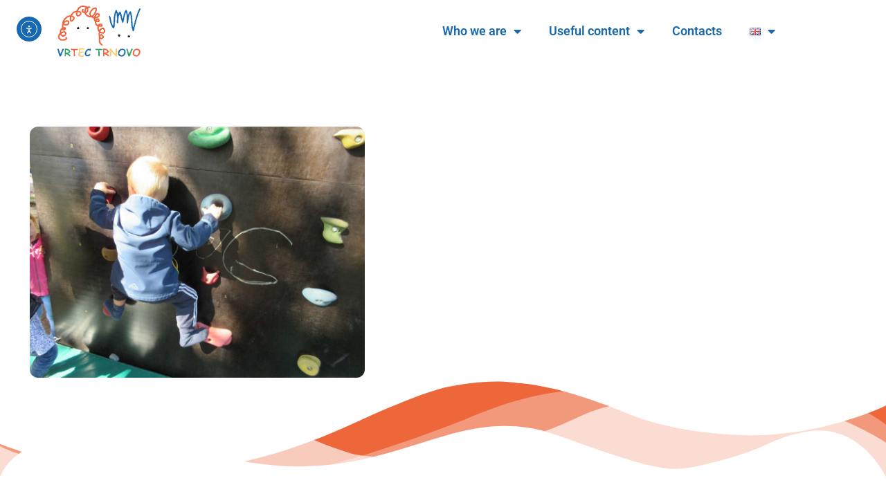

--- FILE ---
content_type: text/css
request_url: https://vrtectrnovo.si/wp-content/uploads/elementor/css/post-5640.css?ver=1769479867
body_size: 539
content:
.elementor-widget-section .eael-protected-content-message{font-family:var( --e-global-typography-secondary-font-family ), Sans-serif;font-weight:var( --e-global-typography-secondary-font-weight );}.elementor-widget-section .protected-content-error-msg{font-family:var( --e-global-typography-secondary-font-family ), Sans-serif;font-weight:var( --e-global-typography-secondary-font-weight );}.elementor-widget-blockquote .eael-protected-content-message{font-family:var( --e-global-typography-secondary-font-family ), Sans-serif;font-weight:var( --e-global-typography-secondary-font-weight );}.elementor-widget-blockquote .protected-content-error-msg{font-family:var( --e-global-typography-secondary-font-family ), Sans-serif;font-weight:var( --e-global-typography-secondary-font-weight );}.elementor-widget-blockquote .elementor-blockquote__content{color:var( --e-global-color-text );}.elementor-widget-blockquote .elementor-blockquote__author{color:var( --e-global-color-secondary );}.elementor-5640 .elementor-element.elementor-element-8fbc469 > .elementor-widget-container{padding:20px 20px 20px 20px;border-style:solid;border-width:2px 2px 2px 2px;border-color:var( --e-global-color-bceedfa );border-radius:10px 10px 10px 10px;}.elementor-5640 .elementor-element.elementor-element-8fbc469 .elementor-blockquote__content{color:var( --e-global-color-bceedfa );font-size:18px;font-weight:500;}.elementor-5640 .elementor-element.elementor-element-8fbc469 .elementor-blockquote:before{color:var( --e-global-color-bceedfa );font-size:calc(1px * 100);}.elementor-widget-text-editor .eael-protected-content-message{font-family:var( --e-global-typography-secondary-font-family ), Sans-serif;font-weight:var( --e-global-typography-secondary-font-weight );}.elementor-widget-text-editor .protected-content-error-msg{font-family:var( --e-global-typography-secondary-font-family ), Sans-serif;font-weight:var( --e-global-typography-secondary-font-weight );}.elementor-widget-text-editor{font-family:var( --e-global-typography-text-font-family ), Sans-serif;font-weight:var( --e-global-typography-text-font-weight );color:var( --e-global-color-text );}.elementor-widget-text-editor.elementor-drop-cap-view-stacked .elementor-drop-cap{background-color:var( --e-global-color-primary );}.elementor-widget-text-editor.elementor-drop-cap-view-framed .elementor-drop-cap, .elementor-widget-text-editor.elementor-drop-cap-view-default .elementor-drop-cap{color:var( --e-global-color-primary );border-color:var( --e-global-color-primary );}.elementor-5640 .elementor-element.elementor-element-051e36f > .elementor-widget-container{margin:30px 0px 30px 0px;}.elementor-widget-call-to-action .eael-protected-content-message{font-family:var( --e-global-typography-secondary-font-family ), Sans-serif;font-weight:var( --e-global-typography-secondary-font-weight );}.elementor-widget-call-to-action .protected-content-error-msg{font-family:var( --e-global-typography-secondary-font-family ), Sans-serif;font-weight:var( --e-global-typography-secondary-font-weight );}.elementor-widget-call-to-action .elementor-cta__title{font-family:var( --e-global-typography-primary-font-family ), Sans-serif;font-weight:var( --e-global-typography-primary-font-weight );}.elementor-widget-call-to-action .elementor-cta__description{font-family:var( --e-global-typography-text-font-family ), Sans-serif;font-weight:var( --e-global-typography-text-font-weight );}.elementor-widget-call-to-action .elementor-cta__button{font-family:var( --e-global-typography-accent-font-family ), Sans-serif;font-weight:var( --e-global-typography-accent-font-weight );}.elementor-widget-call-to-action .elementor-ribbon-inner{background-color:var( --e-global-color-accent );font-family:var( --e-global-typography-accent-font-family ), Sans-serif;font-weight:var( --e-global-typography-accent-font-weight );}.elementor-5640 .elementor-element.elementor-element-c9314c8 .elementor-cta__content-item{transition-duration:1000ms;}.elementor-5640 .elementor-element.elementor-element-c9314c8.elementor-cta--sequenced-animation .elementor-cta__content-item:nth-child(2){transition-delay:calc( 1000ms / 3 );}.elementor-5640 .elementor-element.elementor-element-c9314c8.elementor-cta--sequenced-animation .elementor-cta__content-item:nth-child(3){transition-delay:calc( ( 1000ms / 3 ) * 2 );}.elementor-5640 .elementor-element.elementor-element-c9314c8.elementor-cta--sequenced-animation .elementor-cta__content-item:nth-child(4){transition-delay:calc( ( 1000ms / 3 ) * 3 );}.elementor-5640 .elementor-element.elementor-element-c9314c8 .elementor-cta .elementor-cta__bg, .elementor-5640 .elementor-element.elementor-element-c9314c8 .elementor-cta .elementor-cta__bg-overlay{transition-duration:1500ms;}.elementor-5640 .elementor-element.elementor-element-c9314c8 > .elementor-widget-container{border-style:solid;border-width:3px 3px 3px 3px;border-color:var( --e-global-color-49e4081 );border-radius:15px 15px 15px 15px;}.elementor-5640 .elementor-element.elementor-element-c9314c8 .elementor-cta__content{text-align:center;}.elementor-5640 .elementor-element.elementor-element-c9314c8 .elementor-cta__title{font-family:"Roboto", Sans-serif;font-size:32px;font-weight:600;}.elementor-5640 .elementor-element.elementor-element-c9314c8 .elementor-cta__button{font-family:"Roboto", Sans-serif;font-size:18px;font-weight:500;border-radius:25px;}.elementor-5640 .elementor-element.elementor-element-c9314c8 .elementor-cta__button:hover{color:var( --e-global-color-bceedfa );background-color:var( --e-global-color-49e4081 );}

--- FILE ---
content_type: text/css
request_url: https://vrtectrnovo.si/wp-content/uploads/elementor/css/post-759.css?ver=1769453488
body_size: 1021
content:
.elementor-widget-section .eael-protected-content-message{font-family:var( --e-global-typography-secondary-font-family ), Sans-serif;font-weight:var( --e-global-typography-secondary-font-weight );}.elementor-widget-section .protected-content-error-msg{font-family:var( --e-global-typography-secondary-font-family ), Sans-serif;font-weight:var( --e-global-typography-secondary-font-weight );}.elementor-759 .elementor-element.elementor-element-8ee48a9 > .elementor-container > .elementor-column > .elementor-widget-wrap{align-content:center;align-items:center;}.elementor-759 .elementor-element.elementor-element-8ee48a9:not(.elementor-motion-effects-element-type-background), .elementor-759 .elementor-element.elementor-element-8ee48a9 > .elementor-motion-effects-container > .elementor-motion-effects-layer{background-color:#ffffff;}.elementor-759 .elementor-element.elementor-element-8ee48a9 > .elementor-container{min-height:80px;}.elementor-759 .elementor-element.elementor-element-8ee48a9{transition:background 0.3s, border 0.3s, border-radius 0.3s, box-shadow 0.3s;}.elementor-759 .elementor-element.elementor-element-8ee48a9 > .elementor-background-overlay{transition:background 0.3s, border-radius 0.3s, opacity 0.3s;}.elementor-widget-theme-site-logo .eael-protected-content-message{font-family:var( --e-global-typography-secondary-font-family ), Sans-serif;font-weight:var( --e-global-typography-secondary-font-weight );}.elementor-widget-theme-site-logo .protected-content-error-msg{font-family:var( --e-global-typography-secondary-font-family ), Sans-serif;font-weight:var( --e-global-typography-secondary-font-weight );}.elementor-widget-theme-site-logo .widget-image-caption{color:var( --e-global-color-text );font-family:var( --e-global-typography-text-font-family ), Sans-serif;font-weight:var( --e-global-typography-text-font-weight );}.elementor-759 .elementor-element.elementor-element-4f78299 img{width:120px;}.elementor-widget-nav-menu .eael-protected-content-message{font-family:var( --e-global-typography-secondary-font-family ), Sans-serif;font-weight:var( --e-global-typography-secondary-font-weight );}.elementor-widget-nav-menu .protected-content-error-msg{font-family:var( --e-global-typography-secondary-font-family ), Sans-serif;font-weight:var( --e-global-typography-secondary-font-weight );}.elementor-widget-nav-menu .elementor-nav-menu .elementor-item{font-family:var( --e-global-typography-primary-font-family ), Sans-serif;font-weight:var( --e-global-typography-primary-font-weight );}.elementor-widget-nav-menu .elementor-nav-menu--main .elementor-item{color:var( --e-global-color-text );fill:var( --e-global-color-text );}.elementor-widget-nav-menu .elementor-nav-menu--main .elementor-item:hover,
					.elementor-widget-nav-menu .elementor-nav-menu--main .elementor-item.elementor-item-active,
					.elementor-widget-nav-menu .elementor-nav-menu--main .elementor-item.highlighted,
					.elementor-widget-nav-menu .elementor-nav-menu--main .elementor-item:focus{color:var( --e-global-color-accent );fill:var( --e-global-color-accent );}.elementor-widget-nav-menu .elementor-nav-menu--main:not(.e--pointer-framed) .elementor-item:before,
					.elementor-widget-nav-menu .elementor-nav-menu--main:not(.e--pointer-framed) .elementor-item:after{background-color:var( --e-global-color-accent );}.elementor-widget-nav-menu .e--pointer-framed .elementor-item:before,
					.elementor-widget-nav-menu .e--pointer-framed .elementor-item:after{border-color:var( --e-global-color-accent );}.elementor-widget-nav-menu{--e-nav-menu-divider-color:var( --e-global-color-text );}.elementor-widget-nav-menu .elementor-nav-menu--dropdown .elementor-item, .elementor-widget-nav-menu .elementor-nav-menu--dropdown  .elementor-sub-item{font-family:var( --e-global-typography-accent-font-family ), Sans-serif;font-weight:var( --e-global-typography-accent-font-weight );}.elementor-759 .elementor-element.elementor-element-9801649 .elementor-menu-toggle{margin-left:auto;background-color:rgba(0,0,0,0);border-width:0px;border-radius:0px;}.elementor-759 .elementor-element.elementor-element-9801649 .elementor-nav-menu .elementor-item{font-size:18px;font-weight:600;}.elementor-759 .elementor-element.elementor-element-9801649 .elementor-nav-menu--main .elementor-item{color:var( --e-global-color-bceedfa );fill:var( --e-global-color-bceedfa );padding-top:35px;padding-bottom:35px;}.elementor-759 .elementor-element.elementor-element-9801649 .elementor-nav-menu--main .elementor-item:hover,
					.elementor-759 .elementor-element.elementor-element-9801649 .elementor-nav-menu--main .elementor-item.elementor-item-active,
					.elementor-759 .elementor-element.elementor-element-9801649 .elementor-nav-menu--main .elementor-item.highlighted,
					.elementor-759 .elementor-element.elementor-element-9801649 .elementor-nav-menu--main .elementor-item:focus{color:var( --e-global-color-4454982 );fill:var( --e-global-color-4454982 );}.elementor-759 .elementor-element.elementor-element-9801649 .elementor-nav-menu--main:not(.e--pointer-framed) .elementor-item:before,
					.elementor-759 .elementor-element.elementor-element-9801649 .elementor-nav-menu--main:not(.e--pointer-framed) .elementor-item:after{background-color:var( --e-global-color-4454982 );}.elementor-759 .elementor-element.elementor-element-9801649 .e--pointer-framed .elementor-item:before,
					.elementor-759 .elementor-element.elementor-element-9801649 .e--pointer-framed .elementor-item:after{border-color:var( --e-global-color-4454982 );}.elementor-759 .elementor-element.elementor-element-9801649 .elementor-nav-menu--main .elementor-item.elementor-item-active{color:var( --e-global-color-4454982 );}.elementor-759 .elementor-element.elementor-element-9801649 .elementor-nav-menu--main:not(.e--pointer-framed) .elementor-item.elementor-item-active:before,
					.elementor-759 .elementor-element.elementor-element-9801649 .elementor-nav-menu--main:not(.e--pointer-framed) .elementor-item.elementor-item-active:after{background-color:var( --e-global-color-4454982 );}.elementor-759 .elementor-element.elementor-element-9801649 .e--pointer-framed .elementor-item.elementor-item-active:before,
					.elementor-759 .elementor-element.elementor-element-9801649 .e--pointer-framed .elementor-item.elementor-item-active:after{border-color:var( --e-global-color-4454982 );}.elementor-759 .elementor-element.elementor-element-9801649 .e--pointer-framed .elementor-item:before{border-width:5px;}.elementor-759 .elementor-element.elementor-element-9801649 .e--pointer-framed.e--animation-draw .elementor-item:before{border-width:0 0 5px 5px;}.elementor-759 .elementor-element.elementor-element-9801649 .e--pointer-framed.e--animation-draw .elementor-item:after{border-width:5px 5px 0 0;}.elementor-759 .elementor-element.elementor-element-9801649 .e--pointer-framed.e--animation-corners .elementor-item:before{border-width:5px 0 0 5px;}.elementor-759 .elementor-element.elementor-element-9801649 .e--pointer-framed.e--animation-corners .elementor-item:after{border-width:0 5px 5px 0;}.elementor-759 .elementor-element.elementor-element-9801649 .e--pointer-underline .elementor-item:after,
					 .elementor-759 .elementor-element.elementor-element-9801649 .e--pointer-overline .elementor-item:before,
					 .elementor-759 .elementor-element.elementor-element-9801649 .e--pointer-double-line .elementor-item:before,
					 .elementor-759 .elementor-element.elementor-element-9801649 .e--pointer-double-line .elementor-item:after{height:5px;}.elementor-759 .elementor-element.elementor-element-9801649 .elementor-nav-menu--dropdown a, .elementor-759 .elementor-element.elementor-element-9801649 .elementor-menu-toggle{color:var( --e-global-color-bceedfa );fill:var( --e-global-color-bceedfa );}.elementor-759 .elementor-element.elementor-element-9801649 .elementor-nav-menu--dropdown{background-color:#FFFFFF;}.elementor-759 .elementor-element.elementor-element-9801649 .elementor-nav-menu--dropdown a:hover,
					.elementor-759 .elementor-element.elementor-element-9801649 .elementor-nav-menu--dropdown a:focus,
					.elementor-759 .elementor-element.elementor-element-9801649 .elementor-nav-menu--dropdown a.elementor-item-active,
					.elementor-759 .elementor-element.elementor-element-9801649 .elementor-nav-menu--dropdown a.highlighted,
					.elementor-759 .elementor-element.elementor-element-9801649 .elementor-menu-toggle:hover,
					.elementor-759 .elementor-element.elementor-element-9801649 .elementor-menu-toggle:focus{color:var( --e-global-color-4454982 );}.elementor-759 .elementor-element.elementor-element-9801649 .elementor-nav-menu--dropdown a:hover,
					.elementor-759 .elementor-element.elementor-element-9801649 .elementor-nav-menu--dropdown a:focus,
					.elementor-759 .elementor-element.elementor-element-9801649 .elementor-nav-menu--dropdown a.elementor-item-active,
					.elementor-759 .elementor-element.elementor-element-9801649 .elementor-nav-menu--dropdown a.highlighted{background-color:#FDC97100;}.elementor-759 .elementor-element.elementor-element-9801649 .elementor-nav-menu--dropdown a.elementor-item-active{color:var( --e-global-color-4454982 );background-color:#FDC97100;}.elementor-759 .elementor-element.elementor-element-9801649 .elementor-nav-menu--dropdown .elementor-item, .elementor-759 .elementor-element.elementor-element-9801649 .elementor-nav-menu--dropdown  .elementor-sub-item{font-size:18px;}.elementor-759 .elementor-element.elementor-element-9801649 div.elementor-menu-toggle{color:var( --e-global-color-bceedfa );}.elementor-759 .elementor-element.elementor-element-9801649 div.elementor-menu-toggle svg{fill:var( --e-global-color-bceedfa );}.elementor-759 .elementor-element.elementor-element-9801649 div.elementor-menu-toggle:hover, .elementor-759 .elementor-element.elementor-element-9801649 div.elementor-menu-toggle:focus{color:var( --e-global-color-4454982 );}.elementor-759 .elementor-element.elementor-element-9801649 div.elementor-menu-toggle:hover svg, .elementor-759 .elementor-element.elementor-element-9801649 div.elementor-menu-toggle:focus svg{fill:var( --e-global-color-4454982 );}.elementor-759 .elementor-element.elementor-element-9801649{--nav-menu-icon-size:25px;}.elementor-theme-builder-content-area{height:400px;}.elementor-location-header:before, .elementor-location-footer:before{content:"";display:table;clear:both;}@media(min-width:768px){.elementor-759 .elementor-element.elementor-element-0d5be8a{width:25%;}.elementor-759 .elementor-element.elementor-element-9d141fb{width:75%;}}@media(max-width:1024px){.elementor-759 .elementor-element.elementor-element-8ee48a9{padding:30px 20px 30px 20px;}.elementor-759 .elementor-element.elementor-element-9801649 .elementor-nav-menu--main > .elementor-nav-menu > li > .elementor-nav-menu--dropdown, .elementor-759 .elementor-element.elementor-element-9801649 .elementor-nav-menu__container.elementor-nav-menu--dropdown{margin-top:45px !important;}}@media(max-width:767px){.elementor-759 .elementor-element.elementor-element-8ee48a9{padding:0px 0px 0px 0px;}.elementor-759 .elementor-element.elementor-element-0d5be8a{width:50%;}.elementor-759 .elementor-element.elementor-element-4f78299 img{width:70px;}.elementor-759 .elementor-element.elementor-element-9d141fb{width:35%;}.elementor-759 .elementor-element.elementor-element-9801649 .elementor-nav-menu--main > .elementor-nav-menu > li > .elementor-nav-menu--dropdown, .elementor-759 .elementor-element.elementor-element-9801649 .elementor-nav-menu__container.elementor-nav-menu--dropdown{margin-top:35px !important;}}

--- FILE ---
content_type: text/css
request_url: https://vrtectrnovo.si/wp-content/uploads/elementor/css/post-5333.css?ver=1769453502
body_size: 1252
content:
.elementor-widget-section .eael-protected-content-message{font-family:var( --e-global-typography-secondary-font-family ), Sans-serif;font-weight:var( --e-global-typography-secondary-font-weight );}.elementor-widget-section .protected-content-error-msg{font-family:var( --e-global-typography-secondary-font-family ), Sans-serif;font-weight:var( --e-global-typography-secondary-font-weight );}.elementor-5333 .elementor-element.elementor-element-ffa7ecc > .elementor-shape-bottom .elementor-shape-fill{fill:var( --e-global-color-bceedfa );}.elementor-5333 .elementor-element.elementor-element-ffa7ecc > .elementor-shape-bottom svg{width:calc(100% + 1.3px);height:75px;}.elementor-5333 .elementor-element.elementor-element-87a16b4:not(.elementor-motion-effects-element-type-background), .elementor-5333 .elementor-element.elementor-element-87a16b4 > .elementor-motion-effects-container > .elementor-motion-effects-layer{background-image:url("https://vrtectrnovo.si/wp-content/uploads/2021/04/vrtec-otroci-voda.jpg");background-size:cover;}.elementor-5333 .elementor-element.elementor-element-87a16b4 > .elementor-background-overlay{background-color:#0B3F6E;opacity:0.5;transition:background 0.3s, border-radius 0.3s, opacity 0.3s;}.elementor-5333 .elementor-element.elementor-element-87a16b4{transition:background 0.3s, border 0.3s, border-radius 0.3s, box-shadow 0.3s;padding:90px 0px 50px 0px;}.elementor-5333 .elementor-element.elementor-element-87a16b4 > .elementor-shape-top .elementor-shape-fill{fill:var( --e-global-color-bceedfa );}.elementor-5333 .elementor-element.elementor-element-87a16b4 > .elementor-shape-top svg{height:54px;}.elementor-5333 .elementor-element.elementor-element-8d4a49f > .elementor-element-populated{margin:15px 15px 15px 15px;--e-column-margin-right:15px;--e-column-margin-left:15px;}.elementor-widget-image .eael-protected-content-message{font-family:var( --e-global-typography-secondary-font-family ), Sans-serif;font-weight:var( --e-global-typography-secondary-font-weight );}.elementor-widget-image .protected-content-error-msg{font-family:var( --e-global-typography-secondary-font-family ), Sans-serif;font-weight:var( --e-global-typography-secondary-font-weight );}.elementor-widget-image .widget-image-caption{color:var( --e-global-color-text );font-family:var( --e-global-typography-text-font-family ), Sans-serif;font-weight:var( --e-global-typography-text-font-weight );}.elementor-5333 .elementor-element.elementor-element-c65947c img{width:70%;}.elementor-widget-heading .eael-protected-content-message{font-family:var( --e-global-typography-secondary-font-family ), Sans-serif;font-weight:var( --e-global-typography-secondary-font-weight );}.elementor-widget-heading .protected-content-error-msg{font-family:var( --e-global-typography-secondary-font-family ), Sans-serif;font-weight:var( --e-global-typography-secondary-font-weight );}.elementor-widget-heading .elementor-heading-title{font-family:var( --e-global-typography-primary-font-family ), Sans-serif;font-weight:var( --e-global-typography-primary-font-weight );color:var( --e-global-color-primary );}.elementor-5333 .elementor-element.elementor-element-ea2f562{text-align:center;}.elementor-5333 .elementor-element.elementor-element-ea2f562 .elementor-heading-title{font-family:"Roboto", Sans-serif;font-size:20px;font-weight:700;color:var( --e-global-color-49e4081 );}.elementor-5333 .elementor-element.elementor-element-a4b0e95 > .elementor-element-populated{margin:15px 15px 15px 15px;--e-column-margin-right:15px;--e-column-margin-left:15px;}.elementor-5333 .elementor-element.elementor-element-76d3d70 .elementor-heading-title{font-family:"Roboto", Sans-serif;font-size:20px;font-weight:600;text-transform:uppercase;color:var( --e-global-color-49e4081 );}.elementor-widget-icon-list .eael-protected-content-message{font-family:var( --e-global-typography-secondary-font-family ), Sans-serif;font-weight:var( --e-global-typography-secondary-font-weight );}.elementor-widget-icon-list .protected-content-error-msg{font-family:var( --e-global-typography-secondary-font-family ), Sans-serif;font-weight:var( --e-global-typography-secondary-font-weight );}.elementor-widget-icon-list .elementor-icon-list-item:not(:last-child):after{border-color:var( --e-global-color-text );}.elementor-widget-icon-list .elementor-icon-list-icon i{color:var( --e-global-color-primary );}.elementor-widget-icon-list .elementor-icon-list-icon svg{fill:var( --e-global-color-primary );}.elementor-widget-icon-list .elementor-icon-list-item > .elementor-icon-list-text, .elementor-widget-icon-list .elementor-icon-list-item > a{font-family:var( --e-global-typography-text-font-family ), Sans-serif;font-weight:var( --e-global-typography-text-font-weight );}.elementor-widget-icon-list .elementor-icon-list-text{color:var( --e-global-color-secondary );}.elementor-5333 .elementor-element.elementor-element-81eb4aa .elementor-icon-list-items:not(.elementor-inline-items) .elementor-icon-list-item:not(:last-child){padding-block-end:calc(12px/2);}.elementor-5333 .elementor-element.elementor-element-81eb4aa .elementor-icon-list-items:not(.elementor-inline-items) .elementor-icon-list-item:not(:first-child){margin-block-start:calc(12px/2);}.elementor-5333 .elementor-element.elementor-element-81eb4aa .elementor-icon-list-items.elementor-inline-items .elementor-icon-list-item{margin-inline:calc(12px/2);}.elementor-5333 .elementor-element.elementor-element-81eb4aa .elementor-icon-list-items.elementor-inline-items{margin-inline:calc(-12px/2);}.elementor-5333 .elementor-element.elementor-element-81eb4aa .elementor-icon-list-items.elementor-inline-items .elementor-icon-list-item:after{inset-inline-end:calc(-12px/2);}.elementor-5333 .elementor-element.elementor-element-81eb4aa .elementor-icon-list-icon i{color:var( --e-global-color-49e4081 );transition:color 0.3s;}.elementor-5333 .elementor-element.elementor-element-81eb4aa .elementor-icon-list-icon svg{fill:var( --e-global-color-49e4081 );transition:fill 0.3s;}.elementor-5333 .elementor-element.elementor-element-81eb4aa{--e-icon-list-icon-size:14px;--icon-vertical-offset:0px;}.elementor-5333 .elementor-element.elementor-element-81eb4aa .elementor-icon-list-item > .elementor-icon-list-text, .elementor-5333 .elementor-element.elementor-element-81eb4aa .elementor-icon-list-item > a{font-family:"Roboto", Sans-serif;font-size:18px;font-weight:500;}.elementor-5333 .elementor-element.elementor-element-81eb4aa .elementor-icon-list-text{color:var( --e-global-color-49e4081 );transition:color 0.3s;}.elementor-bc-flex-widget .elementor-5333 .elementor-element.elementor-element-80d20d5.elementor-column .elementor-widget-wrap{align-items:center;}.elementor-5333 .elementor-element.elementor-element-80d20d5.elementor-column.elementor-element[data-element_type="column"] > .elementor-widget-wrap.elementor-element-populated{align-content:center;align-items:center;}.elementor-widget-button .elementor-button{background-color:var( --e-global-color-accent );font-family:var( --e-global-typography-accent-font-family ), Sans-serif;font-weight:var( --e-global-typography-accent-font-weight );}.elementor-widget-button .eael-protected-content-message{font-family:var( --e-global-typography-secondary-font-family ), Sans-serif;font-weight:var( --e-global-typography-secondary-font-weight );}.elementor-widget-button .protected-content-error-msg{font-family:var( --e-global-typography-secondary-font-family ), Sans-serif;font-weight:var( --e-global-typography-secondary-font-weight );}.elementor-5333 .elementor-element.elementor-element-db3e118 .elementor-button{background-color:#00220000;font-family:"Roboto", Sans-serif;font-size:22px;font-weight:500;fill:var( --e-global-color-49e4081 );color:var( --e-global-color-49e4081 );border-style:solid;border-radius:25px 25px 25px 25px;}.elementor-5333 .elementor-element.elementor-element-db3e118 .elementor-button:hover, .elementor-5333 .elementor-element.elementor-element-db3e118 .elementor-button:focus{background-color:var( --e-global-color-49e4081 );color:var( --e-global-color-bceedfa );}.elementor-5333 .elementor-element.elementor-element-db3e118 > .elementor-widget-container{margin:0px 0px 0px 0px;}.elementor-5333 .elementor-element.elementor-element-db3e118 .elementor-button:hover svg, .elementor-5333 .elementor-element.elementor-element-db3e118 .elementor-button:focus svg{fill:var( --e-global-color-bceedfa );}.elementor-widget-divider{--divider-color:var( --e-global-color-secondary );}.elementor-widget-divider .eael-protected-content-message{font-family:var( --e-global-typography-secondary-font-family ), Sans-serif;font-weight:var( --e-global-typography-secondary-font-weight );}.elementor-widget-divider .protected-content-error-msg{font-family:var( --e-global-typography-secondary-font-family ), Sans-serif;font-weight:var( --e-global-typography-secondary-font-weight );}.elementor-widget-divider .elementor-divider__text{color:var( --e-global-color-secondary );font-family:var( --e-global-typography-secondary-font-family ), Sans-serif;font-weight:var( --e-global-typography-secondary-font-weight );}.elementor-widget-divider.elementor-view-stacked .elementor-icon{background-color:var( --e-global-color-secondary );}.elementor-widget-divider.elementor-view-framed .elementor-icon, .elementor-widget-divider.elementor-view-default .elementor-icon{color:var( --e-global-color-secondary );border-color:var( --e-global-color-secondary );}.elementor-widget-divider.elementor-view-framed .elementor-icon, .elementor-widget-divider.elementor-view-default .elementor-icon svg{fill:var( --e-global-color-secondary );}.elementor-5333 .elementor-element.elementor-element-74568fa{--divider-border-style:solid;--divider-color:var( --e-global-color-49e4081 );--divider-border-width:2px;}.elementor-5333 .elementor-element.elementor-element-74568fa .elementor-divider-separator{width:100%;}.elementor-5333 .elementor-element.elementor-element-74568fa .elementor-divider{padding-block-start:15px;padding-block-end:15px;}.elementor-5333 .elementor-element.elementor-element-bf69419{text-align:center;}.elementor-5333 .elementor-element.elementor-element-bf69419 .elementor-heading-title{color:var( --e-global-color-49e4081 );}.elementor-theme-builder-content-area{height:400px;}.elementor-location-header:before, .elementor-location-footer:before{content:"";display:table;clear:both;}@media(min-width:768px){.elementor-5333 .elementor-element.elementor-element-8d4a49f{width:40%;}.elementor-5333 .elementor-element.elementor-element-a4b0e95{width:30%;}.elementor-5333 .elementor-element.elementor-element-80d20d5{width:29.525%;}}@media(max-width:767px){.elementor-5333 .elementor-element.elementor-element-87a16b4:not(.elementor-motion-effects-element-type-background), .elementor-5333 .elementor-element.elementor-element-87a16b4 > .elementor-motion-effects-container > .elementor-motion-effects-layer{background-image:url("https://vrtectrnovo.si/wp-content/uploads/2021/04/vrtec-otroci-voda.jpg");background-position:center center;}}

--- FILE ---
content_type: text/css
request_url: https://vrtectrnovo.si/wp-content/uploads/elementor/css/post-5438.css?ver=1769459888
body_size: 1612
content:
.elementor-widget-section .eael-protected-content-message{font-family:var( --e-global-typography-secondary-font-family ), Sans-serif;font-weight:var( --e-global-typography-secondary-font-weight );}.elementor-widget-section .protected-content-error-msg{font-family:var( --e-global-typography-secondary-font-family ), Sans-serif;font-weight:var( --e-global-typography-secondary-font-weight );}.elementor-5438 .elementor-element.elementor-element-7bb9994 > .elementor-background-overlay{background-color:var( --e-global-color-bceedfa );transition:background 0.3s, border-radius 0.3s, opacity 0.3s;}.elementor-5438 .elementor-element.elementor-element-7bb9994{transition:background 0.3s, border 0.3s, border-radius 0.3s, box-shadow 0.3s;padding:50px 0px 100px 0px;}.elementor-5438 .elementor-element.elementor-element-7bb9994 > .elementor-shape-bottom .elementor-shape-fill{fill:var( --e-global-color-cb99913 );}.elementor-5438 .elementor-element.elementor-element-7bb9994 > .elementor-shape-bottom svg{width:calc(100% + 1.3px);height:140px;transform:translateX(-50%) rotateY(180deg);}.elementor-5438 .elementor-element.elementor-element-fd800fa > .elementor-element-populated{margin:15px 15px 15px 15px;--e-column-margin-right:15px;--e-column-margin-left:15px;}.elementor-widget-theme-post-featured-image .eael-protected-content-message{font-family:var( --e-global-typography-secondary-font-family ), Sans-serif;font-weight:var( --e-global-typography-secondary-font-weight );}.elementor-widget-theme-post-featured-image .protected-content-error-msg{font-family:var( --e-global-typography-secondary-font-family ), Sans-serif;font-weight:var( --e-global-typography-secondary-font-weight );}.elementor-widget-theme-post-featured-image .widget-image-caption{color:var( --e-global-color-text );font-family:var( --e-global-typography-text-font-family ), Sans-serif;font-weight:var( --e-global-typography-text-font-weight );}.elementor-5438 .elementor-element.elementor-element-f4fcb4e > .elementor-widget-container{margin:15px 15px 15px 15px;}.elementor-5438 .elementor-element.elementor-element-f4fcb4e img{width:500px;border-style:solid;border-width:3px 3px 3px 3px;border-color:#FFFFFF00;border-radius:15px 15px 15px 15px;}.elementor-bc-flex-widget .elementor-5438 .elementor-element.elementor-element-2fb6924.elementor-column .elementor-widget-wrap{align-items:center;}.elementor-5438 .elementor-element.elementor-element-2fb6924.elementor-column.elementor-element[data-element_type="column"] > .elementor-widget-wrap.elementor-element-populated{align-content:center;align-items:center;}.elementor-5438 .elementor-element.elementor-element-2fb6924 > .elementor-element-populated{margin:20px 20px 20px 20px;--e-column-margin-right:20px;--e-column-margin-left:20px;}.elementor-widget-theme-post-title .eael-protected-content-message{font-family:var( --e-global-typography-secondary-font-family ), Sans-serif;font-weight:var( --e-global-typography-secondary-font-weight );}.elementor-widget-theme-post-title .protected-content-error-msg{font-family:var( --e-global-typography-secondary-font-family ), Sans-serif;font-weight:var( --e-global-typography-secondary-font-weight );}.elementor-widget-theme-post-title .elementor-heading-title{font-family:var( --e-global-typography-primary-font-family ), Sans-serif;font-weight:var( --e-global-typography-primary-font-weight );color:var( --e-global-color-primary );}.elementor-5438 .elementor-element.elementor-element-f431145 .elementor-heading-title{font-family:"Roboto", Sans-serif;font-size:36px;font-weight:600;line-height:1.3em;color:var( --e-global-color-49e4081 );}.elementor-widget-divider{--divider-color:var( --e-global-color-secondary );}.elementor-widget-divider .eael-protected-content-message{font-family:var( --e-global-typography-secondary-font-family ), Sans-serif;font-weight:var( --e-global-typography-secondary-font-weight );}.elementor-widget-divider .protected-content-error-msg{font-family:var( --e-global-typography-secondary-font-family ), Sans-serif;font-weight:var( --e-global-typography-secondary-font-weight );}.elementor-widget-divider .elementor-divider__text{color:var( --e-global-color-secondary );font-family:var( --e-global-typography-secondary-font-family ), Sans-serif;font-weight:var( --e-global-typography-secondary-font-weight );}.elementor-widget-divider.elementor-view-stacked .elementor-icon{background-color:var( --e-global-color-secondary );}.elementor-widget-divider.elementor-view-framed .elementor-icon, .elementor-widget-divider.elementor-view-default .elementor-icon{color:var( --e-global-color-secondary );border-color:var( --e-global-color-secondary );}.elementor-widget-divider.elementor-view-framed .elementor-icon, .elementor-widget-divider.elementor-view-default .elementor-icon svg{fill:var( --e-global-color-secondary );}.elementor-5438 .elementor-element.elementor-element-b67680d{--divider-border-style:solid;--divider-color:var( --e-global-color-49e4081 );--divider-border-width:6px;}.elementor-5438 .elementor-element.elementor-element-b67680d .elementor-divider-separator{width:100%;}.elementor-5438 .elementor-element.elementor-element-b67680d .elementor-divider{padding-block-start:15px;padding-block-end:15px;}.elementor-widget-post-info .eael-protected-content-message{font-family:var( --e-global-typography-secondary-font-family ), Sans-serif;font-weight:var( --e-global-typography-secondary-font-weight );}.elementor-widget-post-info .protected-content-error-msg{font-family:var( --e-global-typography-secondary-font-family ), Sans-serif;font-weight:var( --e-global-typography-secondary-font-weight );}.elementor-widget-post-info .elementor-icon-list-item:not(:last-child):after{border-color:var( --e-global-color-text );}.elementor-widget-post-info .elementor-icon-list-icon i{color:var( --e-global-color-primary );}.elementor-widget-post-info .elementor-icon-list-icon svg{fill:var( --e-global-color-primary );}.elementor-widget-post-info .elementor-icon-list-text, .elementor-widget-post-info .elementor-icon-list-text a{color:var( --e-global-color-secondary );}.elementor-widget-post-info .elementor-icon-list-item{font-family:var( --e-global-typography-text-font-family ), Sans-serif;font-weight:var( --e-global-typography-text-font-weight );}.elementor-5438 .elementor-element.elementor-element-d71d732 .elementor-icon-list-icon i{color:var( --e-global-color-49e4081 );font-size:20px;}.elementor-5438 .elementor-element.elementor-element-d71d732 .elementor-icon-list-icon svg{fill:var( --e-global-color-49e4081 );--e-icon-list-icon-size:20px;}.elementor-5438 .elementor-element.elementor-element-d71d732 .elementor-icon-list-icon{width:20px;}.elementor-5438 .elementor-element.elementor-element-d71d732 .elementor-icon-list-text, .elementor-5438 .elementor-element.elementor-element-d71d732 .elementor-icon-list-text a{color:var( --e-global-color-49e4081 );}.elementor-5438 .elementor-element.elementor-element-d71d732 .elementor-icon-list-item{font-family:"Roboto", Sans-serif;font-size:20px;font-weight:800;}.elementor-5438 .elementor-element.elementor-element-1f931e0{margin-top:40px;margin-bottom:0px;padding:15px 15px 15px 15px;}.elementor-5438 .elementor-element.elementor-element-0462e9d > .elementor-element-populated{margin:0px 15px 15px 15px;--e-column-margin-right:15px;--e-column-margin-left:15px;}.elementor-widget-theme-post-content .eael-protected-content-message{font-family:var( --e-global-typography-secondary-font-family ), Sans-serif;font-weight:var( --e-global-typography-secondary-font-weight );}.elementor-widget-theme-post-content .protected-content-error-msg{font-family:var( --e-global-typography-secondary-font-family ), Sans-serif;font-weight:var( --e-global-typography-secondary-font-weight );}.elementor-widget-theme-post-content{color:var( --e-global-color-text );font-family:var( --e-global-typography-text-font-family ), Sans-serif;font-weight:var( --e-global-typography-text-font-weight );}.elementor-5438 .elementor-element.elementor-element-f2133e5 > .elementor-element-populated{border-style:solid;border-width:0px 0px 0px 2px;border-color:var( --e-global-color-4454982 );padding:15px 15px 15px 15px;}.elementor-widget-heading .eael-protected-content-message{font-family:var( --e-global-typography-secondary-font-family ), Sans-serif;font-weight:var( --e-global-typography-secondary-font-weight );}.elementor-widget-heading .protected-content-error-msg{font-family:var( --e-global-typography-secondary-font-family ), Sans-serif;font-weight:var( --e-global-typography-secondary-font-weight );}.elementor-widget-heading .elementor-heading-title{font-family:var( --e-global-typography-primary-font-family ), Sans-serif;font-weight:var( --e-global-typography-primary-font-weight );color:var( --e-global-color-primary );}.elementor-5438 .elementor-element.elementor-element-93e1077 .elementor-heading-title{font-family:"Roboto", Sans-serif;font-size:18px;font-weight:600;line-height:1.3em;color:var( --e-global-color-bceedfa );}.elementor-5438 .elementor-element.elementor-element-798f003{--divider-border-style:solid;--divider-color:var( --e-global-color-4454982 );--divider-border-width:1.8px;}.elementor-5438 .elementor-element.elementor-element-798f003 .elementor-divider-separator{width:100%;}.elementor-5438 .elementor-element.elementor-element-798f003 .elementor-divider{padding-block-start:2px;padding-block-end:2px;}.elementor-widget-share-buttons .eael-protected-content-message{font-family:var( --e-global-typography-secondary-font-family ), Sans-serif;font-weight:var( --e-global-typography-secondary-font-weight );}.elementor-widget-share-buttons .protected-content-error-msg{font-family:var( --e-global-typography-secondary-font-family ), Sans-serif;font-weight:var( --e-global-typography-secondary-font-weight );}.elementor-5438 .elementor-element.elementor-element-bb2e26a{--grid-side-margin:10px;--grid-column-gap:10px;--grid-row-gap:10px;--grid-bottom-margin:10px;}.elementor-5438 .elementor-element.elementor-element-5a79e53 > .elementor-widget-container{margin:25px 0px 0px 0px;}.elementor-5438 .elementor-element.elementor-element-5a79e53 .elementor-heading-title{font-family:"Roboto", Sans-serif;font-size:18px;font-weight:600;line-height:1.3em;color:var( --e-global-color-bceedfa );}.elementor-5438 .elementor-element.elementor-element-e2c7b20{--divider-border-style:solid;--divider-color:var( --e-global-color-4454982 );--divider-border-width:1.8px;}.elementor-5438 .elementor-element.elementor-element-e2c7b20 .elementor-divider-separator{width:100%;}.elementor-5438 .elementor-element.elementor-element-e2c7b20 .elementor-divider{padding-block-start:2px;padding-block-end:2px;}.elementor-widget-wp-widget-categories .eael-protected-content-message{font-family:var( --e-global-typography-secondary-font-family ), Sans-serif;font-weight:var( --e-global-typography-secondary-font-weight );}.elementor-widget-wp-widget-categories .protected-content-error-msg{font-family:var( --e-global-typography-secondary-font-family ), Sans-serif;font-weight:var( --e-global-typography-secondary-font-weight );}.elementor-5438 .elementor-element.elementor-element-5ec6bf1 > .elementor-widget-container{margin:25px 0px 0px 0px;}.elementor-5438 .elementor-element.elementor-element-5ec6bf1 .elementor-heading-title{font-family:"Roboto", Sans-serif;font-size:18px;font-weight:600;line-height:1.3em;color:var( --e-global-color-bceedfa );}.elementor-5438 .elementor-element.elementor-element-2e253e0{--divider-border-style:solid;--divider-color:var( --e-global-color-4454982 );--divider-border-width:1.8px;}.elementor-5438 .elementor-element.elementor-element-2e253e0 .elementor-divider-separator{width:100%;}.elementor-5438 .elementor-element.elementor-element-2e253e0 .elementor-divider{padding-block-start:2px;padding-block-end:2px;}.elementor-widget-icon-list .eael-protected-content-message{font-family:var( --e-global-typography-secondary-font-family ), Sans-serif;font-weight:var( --e-global-typography-secondary-font-weight );}.elementor-widget-icon-list .protected-content-error-msg{font-family:var( --e-global-typography-secondary-font-family ), Sans-serif;font-weight:var( --e-global-typography-secondary-font-weight );}.elementor-widget-icon-list .elementor-icon-list-item:not(:last-child):after{border-color:var( --e-global-color-text );}.elementor-widget-icon-list .elementor-icon-list-icon i{color:var( --e-global-color-primary );}.elementor-widget-icon-list .elementor-icon-list-icon svg{fill:var( --e-global-color-primary );}.elementor-widget-icon-list .elementor-icon-list-item > .elementor-icon-list-text, .elementor-widget-icon-list .elementor-icon-list-item > a{font-family:var( --e-global-typography-text-font-family ), Sans-serif;font-weight:var( --e-global-typography-text-font-weight );}.elementor-widget-icon-list .elementor-icon-list-text{color:var( --e-global-color-secondary );}.elementor-5438 .elementor-element.elementor-element-dcc3ea0 .elementor-icon-list-items:not(.elementor-inline-items) .elementor-icon-list-item:not(:last-child){padding-block-end:calc(12px/2);}.elementor-5438 .elementor-element.elementor-element-dcc3ea0 .elementor-icon-list-items:not(.elementor-inline-items) .elementor-icon-list-item:not(:first-child){margin-block-start:calc(12px/2);}.elementor-5438 .elementor-element.elementor-element-dcc3ea0 .elementor-icon-list-items.elementor-inline-items .elementor-icon-list-item{margin-inline:calc(12px/2);}.elementor-5438 .elementor-element.elementor-element-dcc3ea0 .elementor-icon-list-items.elementor-inline-items{margin-inline:calc(-12px/2);}.elementor-5438 .elementor-element.elementor-element-dcc3ea0 .elementor-icon-list-items.elementor-inline-items .elementor-icon-list-item:after{inset-inline-end:calc(-12px/2);}.elementor-5438 .elementor-element.elementor-element-dcc3ea0 .elementor-icon-list-icon i{color:var( --e-global-color-bceedfa );transition:color 0.3s;}.elementor-5438 .elementor-element.elementor-element-dcc3ea0 .elementor-icon-list-icon svg{fill:var( --e-global-color-bceedfa );transition:fill 0.3s;}.elementor-5438 .elementor-element.elementor-element-dcc3ea0 .elementor-icon-list-item:hover .elementor-icon-list-icon i{color:var( --e-global-color-4454982 );}.elementor-5438 .elementor-element.elementor-element-dcc3ea0 .elementor-icon-list-item:hover .elementor-icon-list-icon svg{fill:var( --e-global-color-4454982 );}.elementor-5438 .elementor-element.elementor-element-dcc3ea0{--e-icon-list-icon-size:18px;--icon-vertical-offset:0px;}.elementor-5438 .elementor-element.elementor-element-dcc3ea0 .elementor-icon-list-item > .elementor-icon-list-text, .elementor-5438 .elementor-element.elementor-element-dcc3ea0 .elementor-icon-list-item > a{font-family:"Roboto", Sans-serif;font-weight:600;}.elementor-5438 .elementor-element.elementor-element-dcc3ea0 .elementor-icon-list-text{color:var( --e-global-color-bceedfa );transition:color 0.3s;}.elementor-5438 .elementor-element.elementor-element-dcc3ea0 .elementor-icon-list-item:hover .elementor-icon-list-text{color:var( --e-global-color-4454982 );}.elementor-widget-spacer .eael-protected-content-message{font-family:var( --e-global-typography-secondary-font-family ), Sans-serif;font-weight:var( --e-global-typography-secondary-font-weight );}.elementor-widget-spacer .protected-content-error-msg{font-family:var( --e-global-typography-secondary-font-family ), Sans-serif;font-weight:var( --e-global-typography-secondary-font-weight );}.elementor-5438 .elementor-element.elementor-element-b159137{--spacer-size:50px;}.elementor-widget-button .elementor-button{background-color:var( --e-global-color-accent );font-family:var( --e-global-typography-accent-font-family ), Sans-serif;font-weight:var( --e-global-typography-accent-font-weight );}.elementor-widget-button .eael-protected-content-message{font-family:var( --e-global-typography-secondary-font-family ), Sans-serif;font-weight:var( --e-global-typography-secondary-font-weight );}.elementor-widget-button .protected-content-error-msg{font-family:var( --e-global-typography-secondary-font-family ), Sans-serif;font-weight:var( --e-global-typography-secondary-font-weight );}.elementor-5438 .elementor-element.elementor-element-e89dbd6 .elementor-button{background-color:#00220000;font-family:"Roboto", Sans-serif;font-size:18px;font-weight:500;fill:var( --e-global-color-cb99913 );color:var( --e-global-color-cb99913 );border-style:solid;border-radius:25px 25px 25px 25px;}.elementor-5438 .elementor-element.elementor-element-e89dbd6 .elementor-button:hover, .elementor-5438 .elementor-element.elementor-element-e89dbd6 .elementor-button:focus{background-color:var( --e-global-color-cb99913 );color:var( --e-global-color-49e4081 );border-color:#02010100;}.elementor-5438 .elementor-element.elementor-element-e89dbd6 > .elementor-widget-container{margin:0px 0px 0px 0px;}.elementor-5438 .elementor-element.elementor-element-e89dbd6 .elementor-button:hover svg, .elementor-5438 .elementor-element.elementor-element-e89dbd6 .elementor-button:focus svg{fill:var( --e-global-color-49e4081 );}.elementor-5438 .elementor-element.elementor-element-8d81677{--spacer-size:120px;}@media(min-width:768px){.elementor-5438 .elementor-element.elementor-element-0462e9d{width:80%;}.elementor-5438 .elementor-element.elementor-element-f2133e5{width:20%;}}@media(max-width:1024px){ .elementor-5438 .elementor-element.elementor-element-bb2e26a{--grid-side-margin:10px;--grid-column-gap:10px;--grid-row-gap:10px;--grid-bottom-margin:10px;}}@media(max-width:767px){ .elementor-5438 .elementor-element.elementor-element-bb2e26a{--grid-side-margin:10px;--grid-column-gap:10px;--grid-row-gap:10px;--grid-bottom-margin:10px;}}/* Start custom CSS for wp-widget-categories, class: .elementor-element-7647f2c */h5 {
    font-size: 1.25rem;
    display: none;
}/* End custom CSS */